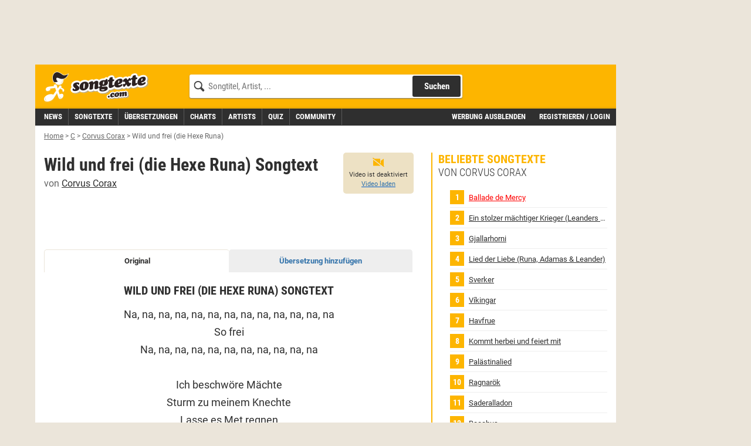

--- FILE ---
content_type: text/html;charset=utf-8
request_url: https://www.songtexte.com/songtext/corvus-corax/wild-und-frei-die-hexe-runa-g63fbae57.html
body_size: 13691
content:
<!DOCTYPE html>
<html lang="de" xmlns="http://www.w3.org/1999/xhtml">
<head>
<meta http-equiv="Content-Type" content="text/html; charset=utf-8" />
<meta name="language" content="de"/>
<meta name="keywords" content="Corvus Corax,Wild und frei (die Hexe Runa),songtexte,lyrics,liedtexte,kostenlos,songtext,übersetzung,deutsch"/>
<meta name="description" content="Wild und frei (die Hexe Runa) Songtext von Corvus Corax mit Lyrics, deutscher Übersetzung, Musik-Videos und Liedtexten kostenlos auf Songtexte.com"/>
<link rel="apple-touch-icon" sizes="180x180" href="/icons/apple-touch-icon.png"/>
<link rel="icon" type="image/png" sizes="32x32" href="/icons/favicon-32x32.png"/>
<link rel="icon" type="image/png" sizes="16x16" href="/icons/favicon-16x16.png"/>
<link rel="manifest" href="/manifest.json" crossorigin="use-credentials"/>
<link rel="mask-icon" href="/icons/safari-pinned-tab.svg" color="#5bbad5"/>
<meta name="msapplication-TileColor" content="#fdb500"/>
<meta name="theme-color" content="#ffffff"/>
<link rel="search" type="application/opensearchdescription+xml" title="Songtexte.com" href="/html/STCSearch.xml" />
<link rel="canonical" href="https://www.songtexte.com/songtext/corvus-corax/wild-und-frei-die-hexe-runa-g63fbae57.html"/>
<title>Songtext von Corvus Corax - Wild und frei (die Hexe Runa) Lyrics</title>
<meta name="viewport" content="width=device-width, initial-scale=1" />

<script type="text/javascript">
<!--/*--><![CDATA[/*><!--*/
window.cmp_pur_enable=true;
window.cmp_pur_mode=0;
window.cmp_pur_loggedin=false;
window.cmp_noscreen = false;window.cmp_custom_login_url='../../anmelden?redirecturl=/songtext/corvus-corax/wild-und-frei-die-hexe-runa-g63fbae57.html';
window.cmp_custom_subscribe_url='../../subscribe?redirecturl=/songtext/corvus-corax/wild-und-frei-die-hexe-runa-g63fbae57.html';
/*-->]]>*/
</script>
<script type="text/javascript">
<!--/*--><![CDATA[/*><!--*/
if(!("gdprAppliesGlobally" in window)){window.gdprAppliesGlobally=true}if(!("cmp_id" in window)||window.cmp_id<1){window.cmp_id=0}if(!("cmp_cdid" in window)){window.cmp_cdid="f8234636b844"}if(!("cmp_params" in window)){window.cmp_params=""}if(!("cmp_host" in window)){window.cmp_host="d.delivery.consentmanager.net"}if(!("cmp_cdn" in window)){window.cmp_cdn="cdn.consentmanager.net"}if(!("cmp_proto" in window)){window.cmp_proto="https:"}if(!("cmp_codesrc" in window)){window.cmp_codesrc="1"}window.cmp_getsupportedLangs=function(){var b=["DE","EN","FR","IT","NO","DA","FI","ES","PT","RO","BG","ET","EL","GA","HR","LV","LT","MT","NL","PL","SV","SK","SL","CS","HU","RU","SR","ZH","TR","UK","AR","BS"];if("cmp_customlanguages" in window){for(var a=0;a<window.cmp_customlanguages.length;a++){b.push(window.cmp_customlanguages[a].l.toUpperCase())}}return b};window.cmp_getRTLLangs=function(){var a=["AR"];if("cmp_customlanguages" in window){for(var b=0;b<window.cmp_customlanguages.length;b++){if("r" in window.cmp_customlanguages[b]&&window.cmp_customlanguages[b].r){a.push(window.cmp_customlanguages[b].l)}}}return a};window.cmp_getlang=function(j){if(typeof(j)!="boolean"){j=true}if(j&&typeof(cmp_getlang.usedlang)=="string"&&cmp_getlang.usedlang!==""){return cmp_getlang.usedlang}var g=window.cmp_getsupportedLangs();var c=[];var f=location.hash;var e=location.search;var a="languages" in navigator?navigator.languages:[];if(f.indexOf("cmplang=")!=-1){c.push(f.substr(f.indexOf("cmplang=")+8,2).toUpperCase())}else{if(e.indexOf("cmplang=")!=-1){c.push(e.substr(e.indexOf("cmplang=")+8,2).toUpperCase())}else{if("cmp_setlang" in window&&window.cmp_setlang!=""){c.push(window.cmp_setlang.toUpperCase())}else{if(a.length>0){for(var d=0;d<a.length;d++){c.push(a[d])}}}}}if("language" in navigator){c.push(navigator.language)}if("userLanguage" in navigator){c.push(navigator.userLanguage)}var h="";for(var d=0;d<c.length;d++){var b=c[d].toUpperCase();if(g.indexOf(b)!=-1){h=b;break}if(b.indexOf("-")!=-1){b=b.substr(0,2)}if(g.indexOf(b)!=-1){h=b;break}}if(h==""&&typeof(cmp_getlang.defaultlang)=="string"&&cmp_getlang.defaultlang!==""){return cmp_getlang.defaultlang}else{if(h==""){h="EN"}}h=h.toUpperCase();return h};(function(){var y=document;var z=y.getElementsByTagName;var j=window;var r="";var b="_en";if("cmp_getlang" in j){r=j.cmp_getlang().toLowerCase();if("cmp_customlanguages" in j){var g=j.cmp_customlanguages;for(var u=0;u<g.length;u++){if(g[u].l.toLowerCase()==r){r="en";break}}}b="_"+r}function A(e,D){e+="=";var d="";var m=e.length;var i=location;var E=i.hash;var w=i.search;var s=E.indexOf(e);var C=w.indexOf(e);if(s!=-1){d=E.substring(s+m,9999)}else{if(C!=-1){d=w.substring(C+m,9999)}else{return D}}var B=d.indexOf("&");if(B!=-1){d=d.substring(0,B)}return d}var n=("cmp_proto" in j)?j.cmp_proto:"https:";if(n!="http:"&&n!="https:"){n="https:"}var h=("cmp_ref" in j)?j.cmp_ref:location.href;if(h.length>300){h=h.substring(0,300)}var k=y.createElement("script");k.setAttribute("data-cmp-ab","1");var c=A("cmpdesign","cmp_design" in j?j.cmp_design:"");var f=A("cmpregulationkey","cmp_regulationkey" in j?j.cmp_regulationkey:"");var v=A("cmpgppkey","cmp_gppkey" in j?j.cmp_gppkey:"");var p=A("cmpatt","cmp_att" in j?j.cmp_att:"");k.src=n+"//"+j.cmp_host+"/delivery/cmp.php?"+("cmp_id" in j&&j.cmp_id>0?"id="+j.cmp_id:"")+("cmp_cdid" in j?"&cdid="+j.cmp_cdid:"")+"&h="+encodeURIComponent(h)+(c!=""?"&cmpdesign="+encodeURIComponent(c):"")+(f!=""?"&cmpregulationkey="+encodeURIComponent(f):"")+(v!=""?"&cmpgppkey="+encodeURIComponent(v):"")+(p!=""?"&cmpatt="+encodeURIComponent(p):"")+("cmp_params" in j?"&"+j.cmp_params:"")+(y.cookie.length>0?"&__cmpfcc=1":"")+"&l="+r.toLowerCase()+"&o="+(new Date()).getTime();k.type="text/javascript";k.async=true;if(y.currentScript&&y.currentScript.parentElement){y.currentScript.parentElement.appendChild(k)}else{if(y.body){y.body.appendChild(k)}else{var q=["body","div","span","script","head"];for(var u=0;u<q.length;u++){var x=z(q[u]);if(x.length>0){x[0].appendChild(k);break}}}}var o="js";var t=A("cmpdebugunminimized","cmpdebugunminimized" in j?j.cmpdebugunminimized:0)>0?"":".min";var a=A("cmpdebugcoverage","cmp_debugcoverage" in j?j.cmp_debugcoverage:"");if(a=="1"){o="instrumented";t=""}var k=y.createElement("script");k.src=n+"//"+j.cmp_cdn+"/delivery/"+o+"/cmp"+b+t+".js";k.type="text/javascript";k.setAttribute("data-cmp-ab","1");k.async=true;if(y.currentScript&&y.currentScript.parentElement){y.currentScript.parentElement.appendChild(k)}else{if(y.body){y.body.appendChild(k)}else{var x=z("body");if(x.length==0){x=z("div")}if(x.length==0){x=z("span")}if(x.length==0){x=z("ins")}if(x.length==0){x=z("script")}if(x.length==0){x=z("head")}if(x.length>0){x[0].appendChild(k)}}}})();window.cmp_addFrame=function(b){if(!window.frames[b]){if(document.body){var a=document.createElement("iframe");a.style.cssText="display:none";if("cmp_cdn" in window&&"cmp_ultrablocking" in window&&window.cmp_ultrablocking>0){a.src="//"+window.cmp_cdn+"/delivery/empty.html"}a.name=b;a.setAttribute("title","Intentionally hidden, please ignore");a.setAttribute("role","none");a.setAttribute("tabindex","-1");document.body.appendChild(a)}else{window.setTimeout(window.cmp_addFrame,10,b)}}};window.cmp_rc=function(c,b){var j=document.cookie;var g="";var e=0;var f=false;while(j!=""&&e<100){e++;while(j.substr(0,1)==" "){j=j.substr(1,j.length)}var h=j.substring(0,j.indexOf("="));if(j.indexOf(";")!=-1){var k=j.substring(j.indexOf("=")+1,j.indexOf(";"))}else{var k=j.substr(j.indexOf("=")+1,j.length)}if(c==h){g=k;f=true}var d=j.indexOf(";")+1;if(d==0){d=j.length}j=j.substring(d,j.length)}if(!f&&typeof(b)=="string"){g=b}return(g)};window.cmp_stub=function(){var a=arguments;__cmp.a=__cmp.a||[];if(!a.length){return __cmp.a}else{if(a[0]==="ping"){if(a[1]===2){a[2]({gdprApplies:gdprAppliesGlobally,cmpLoaded:false,cmpStatus:"stub",displayStatus:"hidden",apiVersion:"2.2",cmpId:31},true)}else{a[2](false,true)}}else{if(a[0]==="getUSPData"){a[2]({version:1,uspString:window.cmp_rc("__cmpccpausps","1---")},true)}else{if(a[0]==="getTCData"){__cmp.a.push([].slice.apply(a))}else{if(a[0]==="addEventListener"||a[0]==="removeEventListener"){__cmp.a.push([].slice.apply(a))}else{if(a.length==4&&a[3]===false){a[2]({},false)}else{__cmp.a.push([].slice.apply(a))}}}}}}};window.cmp_gpp_ping=function(){return{gppVersion:"1.1",cmpStatus:"stub",cmpDisplayStatus:"hidden",signalStatus:"no ready",supportedAPIs:["5:tcfcav1","7:usnat","8:usca","9:usva","10:usco","11:usut","12:usct"],cmpId:31,sectionList:[],applicableSections:[0],gppString:"",parsedSections:{}}};window.cmp_gppstub=function(){var c=arguments;__gpp.q=__gpp.q||[];if(!c.length){return __gpp.q}var h=c[0];var g=c.length>1?c[1]:null;var f=c.length>2?c[2]:null;var a=null;var j=false;if(h==="ping"){a=window.cmp_gpp_ping();j=true}else{if(h==="addEventListener"){__gpp.e=__gpp.e||[];if(!("lastId" in __gpp)){__gpp.lastId=0}__gpp.lastId++;var d=__gpp.lastId;__gpp.e.push({id:d,callback:g});a={eventName:"listenerRegistered",listenerId:d,data:true,pingData:window.cmp_gpp_ping()};j=true}else{if(h==="removeEventListener"){__gpp.e=__gpp.e||[];a=false;for(var e=0;e<__gpp.e.length;e++){if(__gpp.e[e].id==f){__gpp.e[e].splice(e,1);a=true;break}}j=true}else{__gpp.q.push([].slice.apply(c))}}}if(a!==null&&typeof(g)==="function"){g(a,j)}};window.cmp_msghandler=function(d){var a=typeof d.data==="string";try{var c=a?JSON.parse(d.data):d.data}catch(f){var c=null}if(typeof(c)==="object"&&c!==null&&"__cmpCall" in c){var b=c.__cmpCall;window.__cmp(b.command,b.parameter,function(h,g){var e={__cmpReturn:{returnValue:h,success:g,callId:b.callId}};d.source.postMessage(a?JSON.stringify(e):e,"*")})}if(typeof(c)==="object"&&c!==null&&"__uspapiCall" in c){var b=c.__uspapiCall;window.__uspapi(b.command,b.version,function(h,g){var e={__uspapiReturn:{returnValue:h,success:g,callId:b.callId}};d.source.postMessage(a?JSON.stringify(e):e,"*")})}if(typeof(c)==="object"&&c!==null&&"__tcfapiCall" in c){var b=c.__tcfapiCall;window.__tcfapi(b.command,b.version,function(h,g){var e={__tcfapiReturn:{returnValue:h,success:g,callId:b.callId}};d.source.postMessage(a?JSON.stringify(e):e,"*")},b.parameter)}if(typeof(c)==="object"&&c!==null&&"__gppCall" in c){var b=c.__gppCall;window.__gpp(b.command,function(h,g){var e={__gppReturn:{returnValue:h,success:g,callId:b.callId}};d.source.postMessage(a?JSON.stringify(e):e,"*")},"parameter" in b?b.parameter:null,"version" in b?b.version:1)}};window.cmp_setStub=function(a){if(!(a in window)||(typeof(window[a])!=="function"&&typeof(window[a])!=="object"&&(typeof(window[a])==="undefined"||window[a]!==null))){window[a]=window.cmp_stub;window[a].msgHandler=window.cmp_msghandler;window.addEventListener("message",window.cmp_msghandler,false)}};window.cmp_setGppStub=function(a){if(!(a in window)||(typeof(window[a])!=="function"&&typeof(window[a])!=="object"&&(typeof(window[a])==="undefined"||window[a]!==null))){window[a]=window.cmp_gppstub;window[a].msgHandler=window.cmp_msghandler;window.addEventListener("message",window.cmp_msghandler,false)}};window.cmp_addFrame("__cmpLocator");if(!("cmp_disableusp" in window)||!window.cmp_disableusp){window.cmp_addFrame("__uspapiLocator")}if(!("cmp_disabletcf" in window)||!window.cmp_disabletcf){window.cmp_addFrame("__tcfapiLocator")}if(!("cmp_disablegpp" in window)||!window.cmp_disablegpp){window.cmp_addFrame("__gppLocator")}window.cmp_setStub("__cmp");if(!("cmp_disabletcf" in window)||!window.cmp_disabletcf){window.cmp_setStub("__tcfapi")}if(!("cmp_disableusp" in window)||!window.cmp_disableusp){window.cmp_setStub("__uspapi")}if(!("cmp_disablegpp" in window)||!window.cmp_disablegpp){window.cmp_setGppStub("__gpp")};
/*-->]]>*/
</script>

<link rel="preload" href="https://v3.cdn.songtexte.com/fonts/Roboto-Light.ttf" as="font" crossorigin="anonymous" />
<link rel="preload" href="https://v3.cdn.songtexte.com/fonts/Roboto-Regular.ttf" as="font" crossorigin="anonymous" />
<link rel="preload" href="https://v3.cdn.songtexte.com/fonts/Roboto-Bold.ttf" as="font" crossorigin="anonymous" />
<link rel="preload" href="https://v3.cdn.songtexte.com/fonts/RobotoCondensed-Light.ttf" as="font" crossorigin="anonymous" />
<link rel="preload" href="https://v3.cdn.songtexte.com/fonts/RobotoCondensed-Regular.ttf" as="font" crossorigin="anonymous" />
<link rel="preload" href="https://v3.cdn.songtexte.com/fonts/RobotoCondensed-Bold.ttf" as="font" crossorigin="anonymous" />
<meta property="og:title" content="Corvus Corax - Wild und frei (die Hexe Runa) Songtext" />
<meta property="og:site_name" content="Songtexte.com" />
<meta property="og:image" content="https://v3.cdn.songtexte.com/img/artist-135x90.gif" />
<meta property="og:type" content="song" />
<meta property="og:url" content="https://www.songtexte.com/songtext/corvus-corax/wild-und-frei-die-hexe-runa-g63fbae57.html" />
<meta property="fb:app_id" content="109561382418857" />
<meta name="robots" content="INDEX,FOLLOW" />
<script type="text/javascript" src="https://v3.cdn.songtexte.com/scripts/songtexte-lib-songtexte-web-5.3.34-5-g7aded35-dirty.js"></script>
<script type="text/javascript" id="npadinit"><!--/*--><![CDATA[/*><!--*/
window.ADNPM = window.ADNPM || {};
ADNPM.cmd = ADNPM.cmd || [];
ADNPM.pubAdUnits = [6670665];
if (!responsive.lg.matches) ADNPM.pubAdUnits.push(6694414,6670672,6703523);
if (responsive.sky.matches) ADNPM.pubAdUnits.push(6670668);
if (responsive.lg.matches) ADNPM.pubAdUnits.push(6670669,6694178,6670667);

/*-->]]>*/</script>

<script type="text/javascript" async="true" src="https://cdn.netpoint-media.de/1257944.js"></script>
<script type="text/javascript" src="https://v3.cdn.songtexte.com/scripts/wicket-1.4.23-molindo1.js"></script>
<script type="text/javascript" ><!--/*--><![CDATA[/*><!--*/
Wicket.Event.add(window, "DOMContentLoaded", function(event) { keepElementHeight('.prmtnKeepHeight');});
/*-->]]>*/</script>

<script type="text/javascript" id="clearServiceWorkers"><!--/*--><![CDATA[/*><!--*/
if ('serviceWorker' in navigator) {
	navigator.serviceWorker.getRegistrations().then(function(registrations) {
		registrations.forEach(function(r) { r.unregister() });
	});
}
/*-->]]>*/</script>

<link rel="stylesheet" type="text/css" href="https://v3.cdn.songtexte.com/css/songtexte-print-songtexte-web-5.3.34-5-g7aded35-dirty.css" media="print" />
<script type="text/javascript" src="https://v3.cdn.songtexte.com/jquery/js/jquery.min-1.11.3.js"></script>
<link rel="stylesheet" type="text/css" href="https://v3.cdn.songtexte.com/css/all-songtexte-web-5.3.34-5-g7aded35-dirty.css" />
<script type="text/javascript" src="https://v3.cdn.songtexte.com/scripts/songtexte-jquery-songtexte-web-5.3.34-5-g7aded35-dirty.js"></script>
<script type="text/javascript" id="ConsentModal.prompt"><!--/*--><![CDATA[/*><!--*/
function promptVendorConsent(vendor) {
if (getVendorConsent(vendor)) {
return false;
}
var info = getVendorInfo(vendor);
if (!info) {
return false;
}
var modal = $('#id1');
modal.find('strong.vendor').text(info.name);
modal.data('vendor', vendor).modal('toggle');
return true;
}

/*-->]]>*/</script>

<script type="text/javascript" id="PlayerWidgetPanel"><!--/*--><![CDATA[/*><!--*/
window.SongtexteWidgetPlayerConfig = { song: { publicId: 'g63fbae57' }}

/*-->]]>*/</script>

<link rel="stylesheet" href="/widget-player/static/dist/VideoWidget-bundle-83a7205a44c76a2ff408.css"/><script type="text/javascript" ><!--/*--><![CDATA[/*><!--*/
$(window).load(function(){$('#id2').click(function(event){if (typeof gtag === 'function') {
gtag('event', 'social_click', {
'page_type':'facebookShare'
});
}
});});
/*-->]]>*/</script>

<script type="text/javascript" ><!--/*--><![CDATA[/*><!--*/
$(window).load(function(){$('#id3').click(function(event){if (typeof gtag === 'function') {
gtag('event', 'social_click', {
'page_type':'whatsappWebShare'
});
}
});});
/*-->]]>*/</script>

<script type="text/javascript" ><!--/*--><![CDATA[/*><!--*/
$(window).load(function(){$('#id4').click(function(event){if (typeof gtag === 'function') {
gtag('event', 'social_click', {
'page_type':'whatsappShare'
});
}
});});
/*-->]]>*/</script>

<script type="text/javascript" src="https://www.songtexte.com/tracking.js?mxmid=gb987542&url=https://tracking.musixmatch.com/t1.0/m_js/e_0/sn_0/l_26597348/su_0/rs_0/[base64]/"></script>
<script type="text/javascript" src="https://tracking.musixmatch.com/t1.0/m_js/e_0/sn_0/l_26597348/su_0/rs_0/[base64]/"></script>
<script type="text/javascript" ><!--/*--><![CDATA[/*><!--*/
Wicket.Event.add(window, "domready", function(event) { if (typeof gtag === 'function') {
gtag('event', 'mxm_track_view', {
'artist_name':'Corvus Corax','song_name':'Wild und frei (die Hexe Runa)'
});
}
;});
/*-->]]>*/</script>

<script type="text/javascript" id="SongVoteWidgetPanel"><!--/*--><![CDATA[/*><!--*/
window.SongtexteWidgetVoteConfig = { song: { publicId: 'g63fbae57' }}

/*-->]]>*/</script>

<script type="text/javascript" ><!--/*--><![CDATA[/*><!--*/
$(document).ready(function(){loadInViewport(function() { loadReactComponent($('#id5'), $('#id6'), '/api/react-widgets/song-vote', $('#id5--ajax-indicator'), true, null); }, 'id5');});
/*-->]]>*/</script>

<link rel="prefetch" href="https://v3.cdn.songtexte.com/react/js/react.production.min-18.2.0.js" /><link rel="prefetch" href="https://v3.cdn.songtexte.com/react/js/react-dom.production.min-18.2.0.js" /><link rel="prefetch" href="/api/react-widgets/song-vote" /><script type="text/javascript" ><!--/*--><![CDATA[/*><!--*/
$(window).load(function(){$('#id7').click(function(event){if (typeof gtag === 'function') {
gtag('event', 'news_featured_click', {
'slot':'below-content1'
});
}
});});
/*-->]]>*/</script>

<script type="text/javascript" ><!--/*--><![CDATA[/*><!--*/
$(window).load(function(){$('#id8').click(function(event){if (typeof gtag === 'function') {
gtag('event', 'news_featured_click', {
'slot':'below-content1'
});
}
});});
/*-->]]>*/</script>

<script type="text/javascript" ><!--/*--><![CDATA[/*><!--*/
Wicket.Event.add(window, "domready", function(event) { applyClientDate('id9', new Date(1639047300000), 'de');;});
/*-->]]>*/</script>

<script type="text/javascript" ><!--/*--><![CDATA[/*><!--*/
$(window).load(function(){$('#ida').click(function(event){if (typeof gtag === 'function') {
gtag('event', 'news_featured_click', {
'slot':'below-content2'
});
}
});});
/*-->]]>*/</script>

<script type="text/javascript" ><!--/*--><![CDATA[/*><!--*/
$(window).load(function(){$('#idb').click(function(event){if (typeof gtag === 'function') {
gtag('event', 'news_featured_click', {
'slot':'below-content2'
});
}
});});
/*-->]]>*/</script>

<script type="text/javascript" ><!--/*--><![CDATA[/*><!--*/
Wicket.Event.add(window, "domready", function(event) { applyClientDate('idc', new Date(1751448435966), 'de');;});
/*-->]]>*/</script>

<script type="text/javascript" ><!--/*--><![CDATA[/*><!--*/
$(window).load(function(){$('#idd').click(function(event){if (typeof gtag === 'function') {
gtag('event', 'news_featured_click', {
'slot':'below-content3'
});
}
});});
/*-->]]>*/</script>

<script type="text/javascript" ><!--/*--><![CDATA[/*><!--*/
$(window).load(function(){$('#ide').click(function(event){if (typeof gtag === 'function') {
gtag('event', 'news_featured_click', {
'slot':'below-content3'
});
}
});});
/*-->]]>*/</script>

<script type="text/javascript" ><!--/*--><![CDATA[/*><!--*/
Wicket.Event.add(window, "domready", function(event) { applyClientDate('idf', new Date(1729506451568), 'de');;});
/*-->]]>*/</script>

<script type="text/javascript" ><!--/*--><![CDATA[/*><!--*/
$(window).load(function(){$('#id10').click(function(event){if (typeof gtag === 'function') {
gtag('event', 'news_featured_click', {
'slot':'below-content4'
});
}
});});
/*-->]]>*/</script>

<script type="text/javascript" ><!--/*--><![CDATA[/*><!--*/
$(window).load(function(){$('#id11').click(function(event){if (typeof gtag === 'function') {
gtag('event', 'news_featured_click', {
'slot':'below-content4'
});
}
});});
/*-->]]>*/</script>

<script type="text/javascript" ><!--/*--><![CDATA[/*><!--*/
Wicket.Event.add(window, "domready", function(event) { applyClientDate('id12', new Date(1752667930539), 'de');;});
/*-->]]>*/</script>

</head>
<body>

<script type="text/javascript" async="true" src="https://www.googletagmanager.com/gtag/js?id=G-G7DKJ5T1SW"></script>
<script type="text/javascript">
<!--/*--><![CDATA[/*><!--*/
window.dataLayer = window.dataLayer || [];
function gtag(){dataLayer.push(arguments);}
gtag('js', new Date());
gtag('set', 'user_properties', {
  'loggedin': 'false'
});
gtag('config', 'G-G7DKJ5T1SW');
/*-->]]>*/
</script>




<div id="body" class="container">
<div class="col-xs-12 col-lg-10">
<div class="row">
<div class="visible-md visible-lg hidden-print prmtnKeepHeight prmtnTop" id="npc_6670667">
<div id="npm_6670667" class="hidden-print npadContainer"></div>
<script type="text/javascript">
<!--/*--><![CDATA[/*><!--*/
if (responsive.lg.matches) ADNPM.cmd.push(function(){ADNPM.loadAd(6670667)});/*-->]]>*/
</script>
</div>
<div class="col-xs-12 hidden-print">


<div class="header row">
<div class="visible-xs col-xs-3">
<button class="mobileNavButton toggleMenu" title="Menü anzeigen">
<span>Menü</span>
</button>
</div>
<div class="col-xs-6 col-sm-5 col-md-4 col-lg-3">
<div class="logo">
<a aria-label="Songtexte.com Startseite" href="../../"><strong>Songtexte</strong></a>
</div>
</div>
<div class="col-xs-3 col-sm-7 col-md-8 col-lg-6">
<form action="/search" method="get" class="search hidden-xs">
<div>
<input name="q" value="" type="search" placeholder="Songtitel, Artist, ..."/>
<button aria-label="Songtext suchen" type="submit" value="Suche">Suchen</button>
<input type="hidden" name="c" value="all" />
<span class="hideSearch visible-xs"><span class="close">&times;</span></span>
</div>
</form>
<a class="visible-xs mobileNavButton showSearch" href="../../suche" title="Songtext Suche anzeigen" aria-label="Songtext Suche anzeigen">
<span>Suche</span>
</a>
</div>
</div>
<div class="subheader row">
<div class="col-xs-12 col-lg-7 nav">
<div class="navHeader visible-xs">
<strong>Menü</strong>
<span class="hideMenu"><span class="close">&times;</span></span>
</div>
<ul class="clearfix">
<li><a title="Musik News" href="../../news"><strong>News</strong></a></li>
<li><a title="Songtexte suchen" href="../../suche/songs"><strong>Songtexte</strong></a></li>
<li><a href="../../uebersetzungen" title="&Uuml;bersetzungen"><strong>&Uuml;bersetzungen</strong></a></li>
<li><a href="../../charts" title="Aktuelle Charts mit Songtexten"><strong>Charts</strong></a></li>
<li><a title="Artists suchen" href="../../suche/artists"><strong>Artists</strong></a></li>
<li><a href="../../quiz" title="Musik-Quiz spielen"><strong>Quiz</strong></a></li>
<li><a title="Freunde und Gruppen suchen" href="../../suche/user"><strong>Community</strong></a></li>
</ul>
</div>
<div class="col-xs-12 col-lg-5 subheaderRight" id="id13">
<a href="javascript:clearConsent();hideMobileNavigation();">Werbung ausblenden</a>
<a class="login" href="../../anmelden?redirecturl=/songtext/corvus-corax/wild-und-frei-die-hexe-runa-g63fbae57.html" title="" rel="nofollow">Registrieren / Login</a>
</div>
</div>





</div>
<div class="printHeader visible-print col-xs-12">
<img src="https://v3.cdn.songtexte.com/img/header-print.png" width="280" height="96" alt="Songtexte.com Drucklogo"/>
</div>
</div>
</div>
<div id="main" class="col-xs-12 col-lg-10 content">
<div class="row">




<ol class="breadCrumbBar hidden-print col-xs-12" vocab="http://schema.org/" typeof="BreadcrumbList">
<li property="itemListElement" typeof="ListItem">
<a href="../../" title="Home" property="item" typeof="WebPage"><span property="name">Home</span></a><meta property="position" content="0"></meta>
</li><li class="breadCrumbDelimiter">&gt;</li><li property="itemListElement" typeof="ListItem">
<a href="../../artist/browse/c/1.html" title="C" property="item" typeof="WebPage"><span property="name">C</span></a><meta property="position" content="1"></meta>
</li><li class="breadCrumbDelimiter">&gt;</li><li property="itemListElement" typeof="ListItem">
<a href="../../artist/corvus-corax-2bd6f8fe.html" title="Corvus Corax" property="item" typeof="WebPage"><span property="name">Corvus Corax</span></a><meta property="position" content="2"></meta>
</li><li class="breadCrumbDelimiter">&gt;</li><li property="itemListElement" typeof="ListItem">
<span title="Wild und frei (die Hexe Runa)"><em><span property="name">Wild und frei (die Hexe Runa)</span></em></span><meta property="position" content="3"></meta>
</li>
</ol>




<div class="col-xs-12">
<div class="row">
<div class="center-col col-xs-12  col-lg-8">
<div class="row">
<div class="col-xs-12 box headerless">
<div>
<div class="bodyBox">
<div>
<div class="headlineAndVideoPlayer clearfix">
<div class="headline">
<h1>
<span>Wild und frei (die Hexe Runa) Songtext</span><br />
<span class="sub">
von <a href="../../artist/corvus-corax-2bd6f8fe.html" title="Corvus Corax Songtexte, Übersetzungen, Lyrics">Corvus Corax</a>
</span>
</h1>
</div>
<div class="videoPlayer playerWidget hidden-print">
<div id="songtexte-widget-player-VideoWidget" style="height: 100%"><div class="PlayVideoButtonSkeleton-module-root" data-testid="PlayVideoButtonSkeleton"></div></div>
</div>
</div>
</div><div class="lyricsContainer">

<div class="hidden-print toneFusePanel">
<script type="text/javascript">
<!--/*--><![CDATA[/*><!--*/
(function() {
var opts = {
  "song": "Wild und frei (die Hexe Runa)",
  "artist": "Corvus Corax",
  "div_id": "cf_async_" + Math.floor(Math.random() * 999999999),
  "adunit_id": 100000373
};
document.write('<div id="'+opts.div_id+'"></div>');var c=function(){cf.showAsyncAd(opts)};if(typeof window.cf !== 'undefined')c();else{cf_async=!0;var r=document.createElement("script"),s=document.getElementsByTagName("script")[0];r.async=!0;r.src="//srv.tunefindforfans.com/fruits/apricots.js";r.readyState?r.onreadystatechange=function(){if("loaded"==r.readyState||"complete"==r.readyState)r.onreadystatechange=null,c()}:r.onload=c;s.parentNode.insertBefore(r,s)};
})();
/*-->]]>*/
</script>
</div>


<ul class="lyricTabs hidden-print">
<li>
<span class="active"><em>Original</em></span>
</li>
<li>

<a class="translation" href="../../uebersetzung/erstellen/corvus-corax/wild-und-frei-die-hexe-runa-g63fbae57.html" data-toggle="modal" data-target="#id14" data-remote="false" rel="nofollow">Übersetzung hinzufügen</a>
</li>
</ul>

<h2 class="hidden-print sr-only-xs">Wild und frei (die Hexe Runa) Songtext</h2>





<div id="lyrics">Na, na, na, na, na, na, na, na, na, na, na, na, na<br />
So frei<br />
Na, na, na, na, na, na, na, na, na, na, na<br />
<br />
Ich beschwöre Mächte<br />
Sturm zu meinem Knechte<br />
Lasse es Met regnen<br />
Ja, so soll es sein<br />
<br />
Ich komme aus dem Norden<br />
Von den wilden Horden<br />
Lasse mich nicht binden<br />
Ja, so soll es sein<br />
<br />
Ich gehorche keinem<br />
Fand jedoch den einen<br />
Der mir wird gehören<br />
Ja, so soll es sein<br />
<br />
Kann ihn nicht vergessen<br />
Nicht schlafen und nicht essen<br />
Will ihn wieder treffen<br />
Ja, so soll es sein<br />
<br />
<div id="npm_6670665" class="hidden-print prmtnKeepHeight"></div>
<script type="text/javascript">
<!--/*--><![CDATA[/*><!--*/
ADNPM.cmd.push(function(){ADNPM.loadAd(6670665)});
/*-->]]>*/
</script>
<br />
Ich bin wild und frei<br />
Was ist schon dabei?<br />
Leb ein Hexenleben<br />
Das ist mein ganzes Streben<br />
<br />
Ich bin wild und frei<br />
Es ist mir einerlei<br />
Was würden andre geben<br />
Hätten sie mein Leben<br />
<br />
So frei<br />
Na, na, na, na, na, na, na, na, na, na, na, na<br />
So frei<br />
Na, na, na, na, na, na, na, na, na, na, na<br />
<br />
Ein Moment der Schwäche<br />
Der sich sogleich rächte<br />
Festgesetzt, gefangen<br />
So soll es nicht sein<br />
<br />
Das Dorf wird es noch büßen<br />
Blitz und Donner grüßen<br />
Bringen die Vergeltung<br />
Ja, so soll es sein<br />
<br />
<div id="npm_6694414" class="hidden-print prmtnKeepHeight"></div>
<script type="text/javascript">
<!--/*--><![CDATA[/*><!--*/
ADNPM.cmd.push(function(){ADNPM.loadAd(6670665)});
/*-->]]>*/
</script>
<br />
Und ich reise weiter<br />
Wie ein wilder Reiter<br />
Ziehe mit den Winden<br />
Ja, so soll es sein<br />
<br />
Lebe für den Morgen<br />
Halte nichts von Sorgen<br />
Schaue nach dem Schmied und<br />
Ja, so soll es sein<br />
<br />
Ich bin wild und frei<br />
Was ist schon dabei?<br />
Leb ein Hexenleben<br />
Das ist mein ganzes Streben<br />
<br />
Ich bin wild und frei<br />
Es ist mir einerlei<br />
Was würden andre geben<br />
Hätten sie mein Leben<br />
<br />
So frei<br />
Na, na, na, na, na, na, na, na, na, na, na, na<br />
So frei<br />
Na, na, na, na, na, na, na, na, na, na, na<br />
<br />
Ich bin wild und frei<br />
Was ist schon dabei?<br />
Leb ein Hexenleben<br />
Das ist mein ganzes Streben<br />
<br />
Ich bin wild und frei<br />
Es ist mir einerlei<br />
Was würden andre geben<br />
Hätten sie mein Leben<br />
<br />
(So frei)<br />
Na, na, na, na, na, na, na, na, na, na, na, na<br />
So frei<br />
Na, na, na, na, na, na, na, na, na, na, na</div>




<p id="artistCopyright" style="display:none"></p>
<p id="copyright">Writer(s): Marcus Gorstein, Markus Heitz, Norbert Drescher, Karsten Liehm
Lyrics powered by www.musixmatch.com</p>


<div class="brightLink translation hidden-print">


Noch keine Übersetzung vorhanden.
<br />
<a href="../../uebersetzung/erstellen/corvus-corax/wild-und-frei-die-hexe-runa-g63fbae57.html" data-toggle="modal" data-target="#id14" data-remote="false" rel="nofollow" class="enFlag">Jetzt Übersetzung hinzufügen</a>

</div>


<div class="hidden-print toneFusePanel">
<script type="text/javascript">
<!--/*--><![CDATA[/*><!--*/
(function() {
var opts = {
  "song": "Wild und frei (die Hexe Runa)",
  "artist": "Corvus Corax",
  "div_id": "cf_async_" + Math.floor(Math.random() * 999999999),
  "adunit_id": 100000374
};
document.write('<div id="'+opts.div_id+'"></div>');var c=function(){cf.showAsyncAd(opts)};if(typeof window.cf !== 'undefined')c();else{cf_async=!0;var r=document.createElement("script"),s=document.getElementsByTagName("script")[0];r.async=!0;r.src="//srv.tunefindforfans.com/fruits/apricots.js";r.readyState?r.onreadystatechange=function(){if("loaded"==r.readyState||"complete"==r.readyState)r.onreadystatechange=null,c()}:r.onload=c;s.parentNode.insertBefore(r,s)};
})();
/*-->]]>*/
</script>
</div>

<div id="id5" class="songVoteWidget hidden-print">
<div id="id6"></div>
</div><span style="display:none;" class="wicket-ajax-indicator" id="id5--ajax-indicator"><img src="../../resources/org.apache.wicket.ajax.AbstractDefaultAjaxBehavior/indicator.gif" alt=""/></span>

<div class="mobileShare hidden-print">
<a class="facebook shareLink" id="id2" href="../../teilen?url=https://www.songtexte.com/songtext/corvus-corax/wild-und-frei-die-hexe-runa-g63fbae57.html&amp;w=facebook" rel="nofollow noopener" target="_blank" data-track-event="facebookShare" data-track-url="https://www.songtexte.com/songtext/corvus-corax/wild-und-frei-die-hexe-runa-g63fbae57.html" title="Auf Facebook teilen"><span class="hidden-xs hidden-sm">Auf Facebook teilen</span
><span class="visible-sm-inline">Facebook</span
></a>
<a class="whatsapp visible-md-table-cell visible-lg-table-cell" id="id3" href="../../teilen?url=https://www.songtexte.com/songtext/corvus-corax/wild-und-frei-die-hexe-runa-g63fbae57.html&amp;w=whatsapp_web" rel="nofollow noopener" target="_blank" data-track-event="whatsappWebShare" data-track-url="https://www.songtexte.com/songtext/corvus-corax/wild-und-frei-die-hexe-runa-g63fbae57.html" title="An Freund senden"><span class="hidden-xs hidden-sm">An Freund senden</span
></a>
<a class="whatsapp visible-xs-table-cell visible-sm-table-cell" id="id4" href="whatsapp://send?text=https://www.songtexte.com/songtext/corvus-corax/wild-und-frei-die-hexe-runa-g63fbae57.html" rel="nofollow noopener" target="_blank" data-track-event="whatsappShare" data-track-url="https://www.songtexte.com/songtext/corvus-corax/wild-und-frei-die-hexe-runa-g63fbae57.html" title="An Freund senden"><span class="visible-sm-inline">Whatsapp</span
></a>
</div>


<div class="hidden-print">
<a href="../../songtext-melden?lyrics=gb987542" rel="nofollow">Fehlerhaften Songtext melden</a>
</div>

<div>
<a rel="nofollow noopener" href="http://www.musixmatch.com" title="Songtext lizenziert von musiXmatch" target="_blank">
<img class="mxm-attribution" alt="Songtext lizenziert von musiXmatch" src="https://v3.cdn.songtexte.com/img/poweredbymusixmatch.png"/>
</a>
</div>
</div>
</div>
</div>
</div><div class="col-xs-12 box darkBox hidden-print">
<div>
<h2>Ähnliche Songtexte</h2>
<div class="boxBody">
<div class="bigImages">
<ul class="clearfix songLinkList">
<li>
<span class="songLink">
<a class="mainLink" href="../../songtext/subway-to-sally/kleid-aus-rosen-2bdccc56.html" title="Subway to Sally - Kleid aus Rosen Songtext">

<span class="artistThumb">

<img src="https://v3.cdn.songtexte.com/img/artist-90x60.gif" width="90" height="60" alt="Subway to Sally"/>

<span class="videoAdLinkIcon" title="Dieser Artikel enthält ein Video."></span>

</span>

<span class="name">
<strong>Kleid aus Rosen</strong>
<small>von Subway to Sally</small>
</span>
</a>
<a class="songTransLink enFlag" href="../../uebersetzung/subway-to-sally/kleid-aus-rosen-englisch-3d7d963.html" title="zur englischen Übersetzung von Kleid aus Rosen" aria-label="zur englischen Übersetzung von Kleid aus Rosen">
<span>Subway to Sally - Kleid aus Rosen English translation</span>
</a>
</span>
</li><li>
<span class="songLink songLinkNoTrans">
<a class="mainLink" href="../../songtext/faun/federkleid-3b0b6874.html" title="Faun - Federkleid Songtext">

<span class="artistThumb">

<img src="https://v3.cdn.songtexte.com/img/artist-90x60.gif" width="90" height="60" alt="Faun"/>

<span class="videoAdLinkIcon" title="Dieser Artikel enthält ein Video."></span>

</span>

<span class="name">
<strong>Federkleid</strong>
<small>von Faun</small>
</span>
</a>

</span>
</li><li>
<span class="songLink songLinkNoTrans">
<a class="mainLink" href="../../songtext/cultus-ferox/wolfsballade-2bdb703e.html" title="Cultus Ferox - Wolfsballade Songtext">

<span class="artistThumb">

<img src="https://v3.cdn.songtexte.com/img/artist-90x60.gif" width="90" height="60" alt="Cultus Ferox"/>

<span class="videoAdLinkIcon" title="Dieser Artikel enthält ein Video."></span>

</span>

<span class="name">
<strong>Wolfsballade</strong>
<small>von Cultus Ferox</small>
</span>
</a>

</span>
</li><li>
<span class="songLink songLinkNoTrans">
<a class="mainLink" href="../../songtext/in-extremo/herr-winter-stammt-vom-kaukasus-g5b8b638c.html" title="In Extremo - Herr Winter stammt vom Kaukasus Songtext">

<span class="artistThumb">

<img src="https://v3.cdn.songtexte.com/img/artist-90x60.gif" width="90" height="60" alt="In Extremo"/>

<span class="videoAdLinkIcon" title="Dieser Artikel enthält ein Video."></span>

</span>

<span class="name">
<strong>Herr Winter stammt vom Kaukasus</strong>
<small>von In Extremo</small>
</span>
</a>

</span>
</li>
</ul>
</div>
</div>
</div>
</div><div class="col-xs-12 box hidden-print">
<div>
<h2>Alben</h2>
<div class="boxBody">
<div>
<ul class="clearfix songLinkList">
<li>
<span class="songLink songLinkNoTrans">
<a class="mainLink" href="../../artist/corvus-corax-2bd6f8fe.html?album=5bc31390" title="Album: Corvus Corax - Der Fluch des Drachen Songtexte">

<span class="image"><img src="https://v3.cdn.songtexte.com/img/platte-50.png" loading="lazy" width="50" height="50" alt="Der Fluch des Drachen von Corvus Corax"/></span>

<span class="name">
<strong>Der Fluch des Drachen</strong>
<small>von Corvus Corax</small>
</span>
</a>
</span>
</li>
</ul>
</div>
</div>
</div>
</div><div class="col-xs-12 box hidden-print">
<div>
<h2>
<a name="pinnwand"></a>
Songtext kommentieren
</h2>
<div class="boxBody">
<div>
<div class="shoutBox">

<div>
<div>
<a href="../../anmelden?redirecturl=/songtext/corvus-corax/wild-und-frei-die-hexe-runa-g63fbae57.html" title="" rel="nofollow">Log dich ein</a>
um einen Eintrag zu schreiben.
</div>
</div>

<div id="id15">

<div class="shoutboxEntryEmpty">Schreibe den ersten Kommentar!</div>


</div>
</div>
</div>
</div>
</div>
</div><div class="col-xs-12 box hidden-print">
<div>
<h2>News</h2>
<div class="boxBody">
<div class="newsBelowContentFeatured">
<div class="row">
<div class="col-xs-12 col-md-6 preview" onclick="location.href='../../news/die-10-schonsten-lieder-fur-einen-spaziergang-im-schnee'">
<div>
<a id="id7" href="../../playlist/die-10-schonsten-lieder-fur-einen-spaziergang-im-schnee" title="Langsam lassen sich schon die ersten Schneeflocken auf dem Gesicht spüren. Wir haben 10 Songs in einer Liste, mit denen ihr den nächsten Schneespaziergang genießen könnt!">
<img src="https://media.cdn.songtexte.com/medium/news/2021-12/1639031721485/snow.jpg" loading="lazy"/>
</a>
<span class="videoAdLinkIcon videoAdLinkNewsRadius" title="Dieser Artikel enthält ein Video."></span>
</div>
<div>
<h3>
<a href="../../playlist/die-10-schonsten-lieder-fur-einen-spaziergang-im-schnee" id="id8" title="Langsam lassen sich schon die ersten Schneeflocken auf dem Gesicht spüren. Wir haben 10 Songs in einer Liste, mit denen ihr den nächsten Schneespaziergang genießen könnt!">
<span>Die 10 schönsten Lieder für einen Spaziergang im Schnee</span>
</a>
</h3>
<div class="published">
<span id="id9">9. Dezember 2021</span>
</div>
</div>
</div>
<div class="col-xs-12 col-md-6 preview" onclick="location.href='../../news/davon-handelt-what-ive-done-von-linkin-park-wirklich'">
<div>
<a id="ida" href="../../bedeutung/davon-handelt-what-ive-done-von-linkin-park-wirklich" title="Der Song &quot;What I&#039;ve Done&quot; erschien 2007 auf Linkin Parks Album &quot;Minutes to Midnight&quot; und zählt seit dem zu den beliebtesten Songs der Band. Doch was steckt wirklich hinter dem Songtext?">
<img src="https://media.cdn.songtexte.com/medium/news/2022-07/1657211111590/Linkin-Park_James%20Minchin.jpg" loading="lazy" alt="Linkin Park"/>
</a>
<span class="videoAdLinkIcon videoAdLinkNewsRadius" title="Dieser Artikel enthält ein Video."></span>
</div>
<div>
<h3>
<a href="../../bedeutung/davon-handelt-what-ive-done-von-linkin-park-wirklich" id="idb" title="Der Song &quot;What I&#039;ve Done&quot; erschien 2007 auf Linkin Parks Album &quot;Minutes to Midnight&quot; und zählt seit dem zu den beliebtesten Songs der Band. Doch was steckt wirklich hinter dem Songtext?">
<span>Davon handelt &quot;What I&#039;ve Done&quot; von Linkin Park wirklich</span>
</a>
</h3>
<div class="published">
<span id="idc">2. Juli 2025</span>
</div>
</div>
</div>
</div>
<div class="row">
<div class="col-xs-12 col-md-6 preview" onclick="location.href='../../news/fur-jede-jahreszeit-eine-passende-deutsche-playlist'">
<div>
<a id="idd" href="../../playlist/fur-jede-jahreszeit-eine-passende-deutsche-playlist" title="Wer für jede Jahreszeit die passende deutsche Playlist sucht, wird bei uns fündig! Wir haben 4 Spotify Playlists zusammengestellt, mit denen man die Jahreszeiten so richtig ausleben kann. Egal ob warm oder kalt, Schnee oder Sonnenschein, mit diesen Songs fühlt man sich bei jedem Wetter wohl. ">
<img src="https://media.cdn.songtexte.com/medium/news/2024-10/1729506436865/22.jpg" loading="lazy" alt="Jahreszeiten"/>
</a>
<span class="videoAdLinkIcon videoAdLinkNewsRadius" title="Dieser Artikel enthält ein Video."></span>
</div>
<div>
<h3>
<a href="../../playlist/fur-jede-jahreszeit-eine-passende-deutsche-playlist" id="ide" title="Wer für jede Jahreszeit die passende deutsche Playlist sucht, wird bei uns fündig! Wir haben 4 Spotify Playlists zusammengestellt, mit denen man die Jahreszeiten so richtig ausleben kann. Egal ob warm oder kalt, Schnee oder Sonnenschein, mit diesen Songs fühlt man sich bei jedem Wetter wohl. ">
<span>Saisonal klingen: Die perfekten Playlists für jede Jahreszeit!</span>
</a>
</h3>
<div class="published">
<span id="idf">21. Oktober 2024</span>
</div>
</div>
</div>
<div class="col-xs-12 col-md-6 preview" onclick="location.href='../../news/wovon-handelt-i-know-it-wont-work-von-gracie-abrams'">
<div>
<a id="id10" href="../../bedeutung/wovon-handelt-i-know-it-wont-work-von-gracie-abrams" title="Gracie Abrams gelang mit &quot;I know it won&#039;t work&quot; ein herzergreifender Song, doch wovon handelt der Track eigentlich? Hier verraten wir euch die wahre Bedeutung des Songs + die deutsche Übersetzung!">
<img src="https://media.cdn.songtexte.com/medium/news/2023-01/1673791110316/gracie%20abrams.jpg" loading="lazy" alt="Gracie Abrams"/>
</a>
<span class="videoAdLinkIcon videoAdLinkNewsRadius" title="Dieser Artikel enthält ein Video."></span>
</div>
<div>
<h3>
<a href="../../bedeutung/wovon-handelt-i-know-it-wont-work-von-gracie-abrams" id="id11" title="Gracie Abrams gelang mit &quot;I know it won&#039;t work&quot; ein herzergreifender Song, doch wovon handelt der Track eigentlich? Hier verraten wir euch die wahre Bedeutung des Songs + die deutsche Übersetzung!">
<span>Wovon handelt &quot;I know it won&#039;t work&quot; von Gracie Abrams?</span>
</a>
</h3>
<div class="published">
<span id="id12">16. Juli 2025</span>
</div>
</div>
</div>
</div>
</div>
</div>
</div>
</div>
</div>
</div>
<div class="right-col col-xs-12 col-lg-4">
<div class="row">
<div class="col-xs-12 box hidden-print">
<div>
<h2>
<span>Beliebte Songtexte</span><br />
<span class="sub">von Corvus Corax</span>
</h2>
<div class="boxBody">
<div>
<ol class="toplist">

<li>

<a href="../../songtext/corvus-corax/ballade-de-mercy-6bdcd2de.html" style="color: red;" title="zum Song (noch kein Songtext vorhanden)"><span>Ballade de Mercy</span></a>




</li><li>

<a href="../../songtext/corvus-corax/ein-stolzer-machtiger-krieger-leanders-song-g63fbae33.html" title="zum Songtext"><span>Ein stolzer mächtiger Krieger (Leanders Song)</span></a>




</li><li>

<a href="../../songtext/corvus-corax/gjallarhorni-139d7501.html" title="zum Songtext"><span>Gjallarhorni</span></a>




</li><li>

<a href="../../songtext/corvus-corax/lied-der-liebe-runa-adamas-and-leander-g63fbae37.html" title="zum Songtext"><span>Lied der Liebe (Runa, Adamas &amp; Leander)</span></a>




</li><li>

<a href="../../songtext/corvus-corax/sverker-39d7503.html" title="zum Songtext"><span>Sverker</span></a>




</li><li>

<a href="../../songtext/corvus-corax/vikingar-g7b704ed0.html" title="zum Songtext"><span>Víkingar</span></a>




</li><li>

<a href="../../songtext/corvus-corax/havfrue-1b9d7500.html" title="zum Songtext"><span>Havfrue</span></a>




</li><li>

<a href="../../songtext/corvus-corax/kommt-herbei-und-feiert-mit-g7bfbae4c.html" title="zum Songtext"><span>Kommt herbei und feiert mit</span></a>




</li><li>

<a href="../../songtext/corvus-corax/palastinalied-73dcd2ed.html" title="zum Songtext"><span>Palästinalied</span></a>




</li><li>

<a href="../../songtext/corvus-corax/ragnarok-b9d750e.html" title="zum Songtext"><span>Ragnarök</span></a>




</li><li>

<a href="../../songtext/corvus-corax/saderalladon-1bdccd7c.html" title="zum Songtext"><span>Saderalladon</span></a>




</li><li>

<a href="../../songtext/corvus-corax/bacchus-631aee2b.html" title="zum Songtext"><span>Bacchus</span></a>




</li><li>

<a href="../../songtext/corvus-corax/beowulf-is-min-nama-b5cadc2.html" title="zum Songtext"><span>Béowulf is mín nama</span></a>




</li><li>

<a href="../../songtext/corvus-corax/gaudalier-6bdcd2ae.html" style="color: red;" title="zum Song (noch kein Songtext vorhanden)"><span>Gaudalier</span></a>




</li>
</ol>
</div>
</div>
</div>
</div><div class="col-xs-12 boxless hidden-print">
<div>
<div class="prmtnContentMin prmtnContentRight">
<div id="npc_6670669" class="prmtnKeepHeight">
<div id="npm_6670669" class="hidden-print npadContainer"></div>
<script type="text/javascript">
<!--/*--><![CDATA[/*><!--*/
if (responsive.lg.matches) ADNPM.cmd.push(function(){ADNPM.loadAd(6670669)});/*-->]]>*/
</script>
</div><div id="npc_6670672" class="prmtnKeepHeight">
<div id="npm_6670672" class="hidden-print npadContainer"></div>
<script type="text/javascript">
<!--/*--><![CDATA[/*><!--*/
if (!responsive.lg.matches) ADNPM.cmd.push(function(){ADNPM.loadAd(6670672)});/*-->]]>*/
</script>
</div>
</div>
</div>
</div><div class="col-xs-12 box hidden-print">
<div>
<h2>Ähnliche Artists</h2>
<div class="boxBody">
<div>
<ul class="clearfix songLinkList bigImages">
<li>
<span class="songLink songLinkNoTrans">
<a class="mainLink" href="../../artist/faun-1bd6c504.html" title="Faun Songtexte, Übersetzungen, Lyrics">

<span class="artistThumb">

<img src="https://v3.cdn.songtexte.com/img/artist-90x60.gif" loading="lazy" width="90" height="60" alt="Faun"/>

</span>

<span class="name">
<strong>Faun</strong>

</span>
</a>
</span>
</li><li>
<span class="songLink songLinkNoTrans">
<a class="mainLink" href="../../artist/in-extremo-2bd6f83e.html" title="In Extremo Songtexte, Übersetzungen, Lyrics">

<span class="artistThumb">

<img src="https://v3.cdn.songtexte.com/img/artist-90x60.gif" loading="lazy" width="90" height="60" alt="In Extremo"/>

</span>

<span class="name">
<strong>In Extremo</strong>

</span>
</a>
</span>
</li><li>
<span class="songLink songLinkNoTrans">
<a class="mainLink" href="../../artist/cultus-ferox-3d6d147.html" title="Cultus Ferox Songtexte, Übersetzungen, Lyrics">

<span class="artistThumb">

<img src="https://v3.cdn.songtexte.com/img/artist-90x60.gif" loading="lazy" width="90" height="60" alt="Cultus Ferox"/>

</span>

<span class="name">
<strong>Cultus Ferox</strong>

</span>
</a>
</span>
</li><li>
<span class="songLink songLinkNoTrans">
<a class="mainLink" href="../../artist/prima-nocta-23de98a7.html" title="Prima Nocta Songtexte, Übersetzungen, Lyrics">

<span class="artistThumb">

<img src="https://v3.cdn.songtexte.com/img/artist-90x60.gif" loading="lazy" width="90" height="60" alt="Prima Nocta"/>

</span>

<span class="name">
<strong>Prima Nocta</strong>

</span>
</a>
</span>
</li><li>
<span class="songLink songLinkNoTrans">
<a class="mainLink" href="../../artist/subway-to-sally-33d6f8f1.html" title="Subway to Sally Songtexte, Übersetzungen, Lyrics">

<span class="artistThumb">

<img src="https://v3.cdn.songtexte.com/img/artist-90x60.gif" loading="lazy" width="90" height="60" alt="Subway to Sally"/>

</span>

<span class="name">
<strong>Subway to Sally</strong>

</span>
</a>
</span>
</li><li>
<span class="songLink songLinkNoTrans">
<a class="mainLink" href="../../artist/tanzwut-3bd6f8fc.html" title="Tanzwut Songtexte, Übersetzungen, Lyrics">

<span class="artistThumb">

<img src="https://v3.cdn.songtexte.com/img/artist-90x60.gif" loading="lazy" width="90" height="60" alt="Tanzwut"/>

</span>

<span class="name">
<strong>Tanzwut</strong>

</span>
</a>
</span>
</li>
</ul>
</div>
</div>
</div>
</div><div class="col-xs-12 box hidden-print">
<div>
<h2>
<span>Quiz</span><br />
<span class="sub">Cro nimmt es meistens ...?</span>
</h2>
<div class="boxBody">
<div>
<ul class="staticQuestion">
<li>
<a rel="nofollow" class="numbered quizOne" href="../../quiz/pop/play">
<span>Locker</span>
</a>
</li>
<li>
<a rel="nofollow" class="numbered quizTwo" href="../../quiz/pop/play">
<span>Gechillt</span>
</a>
</li>
<li>
<a rel="nofollow" class="numbered quizThree" href="../../quiz/pop/play">
<span>Easy</span>
</a>
</li>
<li>
<a rel="nofollow" class="numbered quizFour" href="../../quiz/pop/play">
<span>Gemütlich</span>
</a>
</li>
</ul>
</div>
</div>
</div>
</div><div class="col-xs-12 boxless hidden-print">
<div>
<div class="prmtnContentMin prmtnContentRight">
<div id="npc_6694178" class="prmtnKeepHeight">
<div id="npm_6694178" class="hidden-print npadContainer"></div>
<script type="text/javascript">
<!--/*--><![CDATA[/*><!--*/
if (responsive.lg.matches) ADNPM.cmd.push(function(){ADNPM.loadAd(6694178)});/*-->]]>*/
</script>
</div><div id="npc_6703523" class="prmtnKeepHeight">
<div id="npm_6703523" class="hidden-print npadContainer"></div>
<script type="text/javascript">
<!--/*--><![CDATA[/*><!--*/
if (!responsive.lg.matches) ADNPM.cmd.push(function(){ADNPM.loadAd(6703523)});/*-->]]>*/
</script>
</div>
</div>
</div>
</div><div class="col-xs-12 box hidden-print">
<div>
<h2>Fans</h2>
<div class="boxBody">
<div id="id16" class="showFans">
<p class="fanCount">»Wild und frei (die Hexe Runa)« gefällt bisher niemandem.</p>
<div class="songtexteFeedback songtexteFeedbackEmpty">

</div>
<div class="becomeFan">
<a class="love btn-primary btn" href="../../anmelden?redirecturl=/songtext/corvus-corax/wild-und-frei-die-hexe-runa-g63fbae57.html" rel="nofollow nofollow">
<span>Gefällt mir</span>
</a>
</div>
</div>
</div>
</div>
</div>
</div>
</div>
</div>
</div>



</div>
</div>
<div class="col-lg-2 visible-lg hidden-print">
<div class="row">
<div id="npc_6670668" class="prmtnKeepHeight prmtnSky">
<div id="npm_6670668" class="hidden-print npadContainer"></div>
<script type="text/javascript">
<!--/*--><![CDATA[/*><!--*/
if (responsive.sky.matches) ADNPM.cmd.push(function(){ADNPM.loadAd(6670668)});/*-->]]>*/
</script>
</div>
</div>
</div>
<div class="col-xs-12 col-lg-10 footer hidden-print">
<div>
<div class="footerBrowser row">
<div class="col-xs-12">
<div class="box">
<strong>K&uuml;nstler</strong>

<ul class="artistbrowser clearfix">
<li>
<a href="../../artist/browse/a/1.html" title="Artists mit A"><span>A</span></a>
</li><li>
<a href="../../artist/browse/b/1.html" title="Artists mit B"><span>B</span></a>
</li><li>
<a href="../../artist/browse/c/1.html" title="Artists mit C"><span>C</span></a>
</li><li>
<a href="../../artist/browse/d/1.html" title="Artists mit D"><span>D</span></a>
</li><li>
<a href="../../artist/browse/e/1.html" title="Artists mit E"><span>E</span></a>
</li><li>
<a href="../../artist/browse/f/1.html" title="Artists mit F"><span>F</span></a>
</li><li>
<a href="../../artist/browse/g/1.html" title="Artists mit G"><span>G</span></a>
</li><li>
<a href="../../artist/browse/h/1.html" title="Artists mit H"><span>H</span></a>
</li><li>
<a href="../../artist/browse/i/1.html" title="Artists mit I"><span>I</span></a>
</li><li>
<a href="../../artist/browse/j/1.html" title="Artists mit J"><span>J</span></a>
</li><li>
<a href="../../artist/browse/k/1.html" title="Artists mit K"><span>K</span></a>
</li><li>
<a href="../../artist/browse/l/1.html" title="Artists mit L"><span>L</span></a>
</li><li>
<a href="../../artist/browse/m/1.html" title="Artists mit M"><span>M</span></a>
</li><li>
<a href="../../artist/browse/n/1.html" title="Artists mit N"><span>N</span></a>
</li><li>
<a href="../../artist/browse/o/1.html" title="Artists mit O"><span>O</span></a>
</li><li>
<a href="../../artist/browse/p/1.html" title="Artists mit P"><span>P</span></a>
</li><li>
<a href="../../artist/browse/q/1.html" title="Artists mit Q"><span>Q</span></a>
</li><li>
<a href="../../artist/browse/r/1.html" title="Artists mit R"><span>R</span></a>
</li><li>
<a href="../../artist/browse/s/1.html" title="Artists mit S"><span>S</span></a>
</li><li>
<a href="../../artist/browse/t/1.html" title="Artists mit T"><span>T</span></a>
</li><li>
<a href="../../artist/browse/u/1.html" title="Artists mit U"><span>U</span></a>
</li><li>
<a href="../../artist/browse/v/1.html" title="Artists mit V"><span>V</span></a>
</li><li>
<a href="../../artist/browse/w/1.html" title="Artists mit W"><span>W</span></a>
</li><li>
<a href="../../artist/browse/x/1.html" title="Artists mit X"><span>X</span></a>
</li><li>
<a href="../../artist/browse/y/1.html" title="Artists mit Y"><span>Y</span></a>
</li><li>
<a href="../../artist/browse/z/1.html" title="Artists mit Z"><span>Z</span></a>
</li><li>
<a href="../../artist/browse/0-9/1.html" title="Artists mit Ziffern und Sonderzeichen"><span>#</span></a>
</li>
</ul>

</div>
</div>
</div>
<div class="footerLinks row">
<div class="col-xs-12 col-md-6 col-lg-8">
<div class="row">

<div class="col-xs-12 col-lg-4">
<div class="box">
<strong>&Uuml;ber uns</strong>
<ul>
<li><a href="../../info/presse">Presse</a></li>
<li><a href="../../info/werbung">Werbung</a></li>
<li><a href="../../info/jobs">Jobs</a></li>
<li><a href="../../info/kontakt">Kontakt</a></li>
</ul>
</div>
</div>
<div class="col-xs-12 col-lg-4">
<div class="box">
<strong>Infos</strong>
<ul>
<li><a href="../../forum">Forum</a></li>
<li><a href="../../info/faq">Fragen und Antworten</a></li>
<li>
<a href="../../info/datenschutz">Datenschutz</a>
/
<a href="../../info/agb">AGB</a>
</li>
<li><a href="../../info/impressum">Impressum</a></li>
<li><a href="javascript:clearConsent();">Cookie-Einwilligung widerrufen</a></li>
</ul>
</div>
</div>

<div class="col-xs-12 col-lg-4">
<div class="box">
<strong>Links</strong>
<ul>
<li><a href="https://www.facebook.com/songtexte" rel="nofollow" title="Songtexte.com auf Facebook">Facebook</a></li>
<li><a href="http://www.molindo.at/" rel="nofollow" title="Songtexte.com ist ein Angebot der Molindo GmbH">Molindo.at</a></li>
<li><a href="https://www.setlist.fm/" rel="nofollow" title="Artist Informationen von setlist.fm">Setlist.fm</a></li>
</ul>
</div>
</div>
</div>
</div>
<div class="col-xs-12 col-md-6 col-lg-4">
<div class="box">
<strong>Hot Songs</strong>
<ul class="list1 hot-songs">
<li>
<a href="/songtext/bruno-mars/i-just-might-j1b96f5d0.html" title="zum Songtext">Bruno Mars - I Just Might Songtext</a>
</li><li>
<a href="/songtext/dj-otzi/tirol-5bae937c.html" title="zum Songtext">DJ Ötzi - Tirol Songtext</a>
</li><li>
<a href="/songtext/taylor-swift/the-fate-of-ophelia-i2b066c4a.html" title="zum Songtext">Taylor Swift - The Fate of Ophelia Songtext</a>
</li><li>
<a href="/songtext/raye/where-is-my-husband-i1317d579.html" title="zum Songtext">RAYE - WHERE IS MY HUSBAND! Songtext</a>
</li><li>
<a href="/songtext/kpop-demon-hunters-cast/golden-i534b07cd.html" title="zum Songtext">KPop Demon Hunters Cast - Golden Songtext</a>
</li><li>
<a href="/songtext/florian-silbereisen-and-marco-schuitmaker/schutzengel-i300bd5b.html" title="zum Songtext">Florian Silbereisen &amp; Marco Schuitmaker - Schutzengel Songtext</a>
</li>
</ul>
</div>
</div>
</div>
</div>
</div>
</div>

<div class="modal fade" tabindex="-1" role="dialog" id="id1">
<div class="modal-dialog modal-sm">
<div class="modal-content">
<div class="modal-header">
<button type="button" class="close" data-dismiss="modal" aria-label="Close">
<span aria-hidden="true">&times;</span>
</button>
<h4 class="modal-title">Datenschutz</h4>
</div>
<div class="modal-body modal-login">
<p>
Möchtest du Inhalte von <strong class="vendor"></strong> aktivieren? Dazu brauchen wir deine Einwillung*.
</p>
<p>
<button type="button" class="btn btn-primary" data-dismiss="modal" onclick="setVendorConsent($(this).closest('.modal').data('vendor'), true);">Akzeptieren</button>
<span class="btn btn-word">oder</span>
<button type="button" class="btn btn-word btn-link" data-dismiss="modal">Ablehnen</button>
</p>
<hr />
<p class="help-block">

*Als Songtexte.com PUR User kannst du entscheiden, welche Inhalte von externen Anbietern wie Youtube,
Instagram oder Facebook auf Songtexte.com geladen werden. Alle Informationen dazu findest du in unseren
<a href="../../info/datenschutz">Datenschutzbestimmungen</a>.

</p>
</div>
</div>
</div>
</div>

<div class="modal fade" tabindex="-1" role="dialog" id="id14">
<div class="modal-dialog modal-sm">
<div class="modal-content">
<div class="modal-header">
<button type="button" class="close" data-dismiss="modal" aria-label="Close">
<span aria-hidden="true">&times;</span>
</button>
<h4 class="modal-title">Login</h4>
</div>
<div class="modal-body modal-login">
<p>
<a href="../../anmelden?redirecturl=/songtext/corvus-corax/wild-und-frei-die-hexe-runa-g63fbae57.html" title="" rel="nofollow">Log dich ein</a> um diese Funktion zu nutzen.
</p>
</div>
</div>
</div>
</div>




<span style="display:none;" class="ajaxIndicator hidden-print" id="id17">
<img src="https://v3.cdn.songtexte.com/img/ajax-loader.gif"/>
</span>
<script type="text/javascript" src="https://v3.cdn.songtexte.com/react/js/react.production.min-18.2.0.js"></script>
<script type="text/javascript" src="https://v3.cdn.songtexte.com/react/js/react-dom.production.min-18.2.0.js"></script>

    <script>
      function onLoad() {
        // We omit a widget reload in case it is already initialized.
        // This might be the case when e.g. a 3rd party fires the load event again.
        if(window.WidgetPlayer && window.WidgetPlayer.VideoWidget != null) return;

        var target = document.getElementById('songtexte-widget-player-VideoWidget');

        var script = document.createElement('script');
        script.addEventListener('load', function() {

          var consentManagerConfig = {
            promptVendorConsent: window.promptVendorConsent,
            onVendorConsent: window.onVendorConsent,
            getVendorConsent: window.getVendorConsent
          };

          var element = React.createElement(WidgetPlayer.VideoWidget, {
              config: {"apiUrl":"/widget-player/api"},
              queryParams: {},
              componentConfig: Object.assign({},
                consentManagerConfig,
                window.SongtexteWidgetPlayerConfig
              )
            }
          );
              
          ReactDOM.hydrateRoot(target, element);;

        });
        script.src = '/widget-player/static/dist/VideoWidget-bundle-83a7205a44c76a2ff408.js';

        target.parentNode.insertBefore(script, null);
      }

      if(document.readyState === 'complete') {
        onLoad();
      } else {
        window.addEventListener('load', onLoad);
      }
    </script>
</body>
</html>


--- FILE ---
content_type: application/javascript
request_url: https://v3.cdn.songtexte.com/scripts/songtexte-lib-songtexte-web-5.3.34-5-g7aded35-dirty.js
body_size: 2513
content:

function calcRemaining(allowed,threshold,textarea,warningSpan,pluralText,singularText) {
if (!warningSpan) return;
var remaining = allowed - textarea.value.length;
if (remaining <= threshold) {
warningSpan.innerHTML = remaining + " " + ((remaining == 1 || remaining == -1) ? singularText : pluralText);
warningSpan.style.display = 'inline';
} else {
warningSpan.style.display = 'none';
}
}
function getWarningSpan(node) {
var warningSpan = node.nextSibling;
while (warningSpan && (warningSpan.nodeType != 1 || !warningSpan.className || warningSpan.className.indexOf('help-block') < 0)) {
warningSpan = warningSpan.nextSibling;
}
if (!warningSpan && node.parentNode) {
return getWarningSpan(node.parentNode);
}
return warningSpan;
}



var script = undefined;

function lazyLoadLyrics(url) {
document.getElementById('lyrics').style.display = 'none';
document.getElementById('lyricsIndicator').style.display = 'block';
loadJavaScript(url, writeLyricsCallback);
}

function loadJavaScript(url, callback) {
var head = document.getElementsByTagName('head')[0]
if (script) {
script.onReadyStateChange = null
head.removeChild(script)
}
script = document.createElement("script")
script.setAttribute("type", "text/javascript")
script.setAttribute("src", url)
script.setAttribute("charset", "utf-8")
head.appendChild(script)
if (script.addEventListener) {

 script.addEventListener("load", callback, false)
} else if (document.all && !window.opera) {

 script.onreadystatechange = function() {
if (script.readyState == "loaded"
|| script.readyState == "complete") {
callback()
script.onReadyStateChange = null
}
}
}
}

function writeLyricsCallback() {
document.getElementById('lyrics').style.display = 'block';
document.getElementById('lyricsIndicator').style.display = 'none';
if (typeof song != 'undefined') {
document.getElementById('lyrics').innerHTML = song.lyrics ? song.lyrics.replace(/\n/g, "<br />") : "";
var copyright = document.getElementById('copyright');
if (song.copyright) {
copyright.innerHTML = song.copyright;
copyright.style.display = 'block';
} else {
copyright.style.display = 'none';
copyright.innerHTML = '';
}
var artistCopyright = document.getElementById('artistCopyright');
if (song.artistCopyright) {
artistCopyright.innerHTML = song.artistCopyright;
artistCopyright.style.display = 'block';
} else {
artistCopyright.style.display = 'none';
artistCopyright.innerHTML = '';
}
if (song.mxmTrackingUrl) {
var mxmTrackingUrl = song.mxmTrackingUrl;
if (Array.isArray(mxmTrackingUrl)) {
mxmTrackingUrl.forEach(url => firstTimeMxmTracker(url));
} else {
firstTimeMxmTracker(song.mxmTrackingUrl);
}
}
}
}

function firstTimeMxmTracker(url) {
var s = document.createElement('script');
s.type = 'text/javascript'; 
s.src = url;
var x = document.getElementsByTagName('script')[0];
x.parentNode.insertBefore(s, x);
}
function drawPieChart(eleId, chartData, options, callbackURL, errorHandler) {
var data = new google.visualization.DataTable();
data.addColumn('string', chartData.nameLabel);
data.addColumn('number', chartData.numberLabel);
data.addRows(chartData.values.length);
for (i = 0; i < chartData.values.length; i++) {
var val = chartData.values[i];
data.setCell(i, 0, val.label);
data.setCell(i, 1, val.value);
}
var chart = new google.visualization.PieChart(document.getElementById(eleId));
applyChartData(chart, data, options, callbackURL, errorHandler);
}
function drawColumnChart(eleId, chartData, options, callbackURL, errorHandler) {
var chart = new google.visualization.ColumnChart(document.getElementById(eleId));
applyChartData(chart, convertChartData(chartData), options, callbackURL, errorHandler);
}
function drawLineChart(eleId, chartData, options, callbackURL, errorHandler) {
var chart = new google.visualization.LineChart(document.getElementById(eleId));
applyChartData(chart, convertChartData(chartData), options, callbackURL, errorHandler);
}
function drawTimelineChart(eleId, chartData, options, callbackURL, errorHandler) {
var container = document.getElementById(eleId);
var chart = new google.visualization.Timeline(container);
var dataTable = new google.visualization.DataTable();
dataTable.addColumn({ type: 'string', id: chartData.positionLabel });
dataTable.addColumn({ type: 'string', id: chartData.nameLabel });
dataTable.addColumn({ type: 'date', id: chartData.startLabel });
dataTable.addColumn({ type: 'date', id: chartData.endLabel });
for (i = 0; i < chartData.values.length; i++) {
var val = chartData.values[i];
var s = val.start;
var e = val.end;
dataTable.addRow([val.rowLabel, val.barLabel, new Date(s.year, s.month, s.day), new Date(e.year, e.month, e.day)]);
}
applyChartData(chart, dataTable, options, callbackURL, errorHandler);
}
function convertChartData(chartData) {
var data = new google.visualization.DataTable();
data.addColumn('string', chartData.vAxisColName);
for (i = 0; i < chartData.hAxisColNames.length; i++) {
var val = chartData.hAxisColNames[i];
data.addColumn('number', val);
}
data.addRows(chartData.values.length);
for (i = 0; i < chartData.values.length; i++) {
var val = chartData.values[i];
data.setCell(i, 0, val.label);
for (j = 1; j <= val.values.length; j++) {
var entry = val.values[j-1];
data.setCell(i, j, entry);
}
}
return data;
}
function applyChartData(chart, data, options, callbackURL, errorHandler) {
if (errorHandler != null) {
google.visualization.events.addListener(chart, "error", errorHandler);
}
chart.draw(data, options);
if (callbackURL != null) {
google.visualization.events.addListener(chart, "select", function() {
var selection = chart.getSelection();
if (selection.length > 0) {
var row = selection[0].row;
var wcall = wicketAjaxGet(callbackURL + '&selected=' + row, function() { }, function() { });
}
});
}
}
var responsive = {
width: function() {
return window.innerWidth || document.documentElement.clientWidth || document.body.clientWidth;
},
height: function() {
return window.innerHeight || document.documentElement.clientHeight || document.body.clientHeight;
},
match: function(mediaQuery, fallback) {
if (typeof window.matchMedia === 'function') {
return window.matchMedia(mediaQuery);
} else {

 return {
matches: fallback(),
update: function() {
var was = this.matches;
this.matches = fallback()
if (was != this.matches) {
for (var i = 0; i < this.listeners.length; i++) {
this.listeners[i](this);
}
}
},
listeners: [],
addListener: function(listener) {
if (typeof listener === 'function') {
this.listeners.push(listener);
}
}
}
}
},
max: function(max) {
return this.match('(max-width: '+max+'px)', function() {
return responsive.width() <= max;
});
},
min: function(min) {
return this.match('(min-width: '+min+'px)', function() {
return responsive.width() >= min;
});
},
between: function(min, max) {
return this.match('(min-width: '+min+'px) and (max-width: '+max+'px)', function() {
return responsive.width() >= min && responsive.width() <= max;
});
}
}
responsive.xs = responsive.max(479);
responsive.sm = responsive.between(480, 767);
responsive.md = responsive.between(768, 1029);
responsive.lg = responsive.min(1030);
responsive.sky = responsive.min(1170);
responsive.current = function() {
if (responsive.xs.matches) {
return 'xs';
} else if (responsive.sm.matches) {
return 'sm';
} else if (responsive.md.matches) {
return 'md';
} else {
return 'lg';
}
}();
responsive.resized = function(to) {
this.current = to;
}

responsive.xs.addListener(function(mql) {
if (mql.matches) {
responsive.resized('xs');
}
});
responsive.sm.addListener(function(mql) {
if (mql.matches) {
responsive.resized('sm');
}
});
responsive.md.addListener(function(mql) {
if (mql.matches) {
responsive.resized('md');
}
});
responsive.lg.addListener(function(mql) {
if (mql.matches) {
responsive.resized('lg');
}
});

if (typeof window.matchMedia !== 'function') {
window.addEventListener('resize', function() {
responsive.xs.update();
responsive.sm.update();
responsive.md.update();
responsive.lg.update();
responsive.sky.update();
});
}

function keepElementHeight(selectors) {
if(window.ResizeObserver) {
var observer = new ResizeObserver(entries => {
for (var entry of entries) {

 entry.target.style.minHeight = entry.contentRect.height + 'px';
}
});
for (var node of document.querySelectorAll(selectors)) {
observer.observe(node);
}
}
}

function onConsent(callback, once = true) {
if (typeof window.__cmp === 'function') {
var args = ["consent", callback, false];
if (once) {
args[1] = function() {
__cmp("removeEventListener", args, null);
callback();
};
}
__cmp("addEventListener", args, null);
} else {
callback();
}
}

function onVendorConsent(vendor, callback, once = true) {
onConsent(function(){callback(getVendorConsent(vendor))}, once);
}

function setVendorConsent(vendor, consent) {
var v = toVendorId(vendor);
if (v && typeof (__cmp) === 'function') {
__cmp('setVendorConsent', [v, consent ? 1 : 0]);
}
}

function getVendorConsent(vendor) {
var v = toVendorId(vendor);
if (v) {
if (typeof(__cmp) !== 'function') {

 return true;
} else {
var data = __cmp('getCMPData');
if (data && "vendorConsents" in data) {
if (v in data.vendorConsents && data.vendorConsents[v]) {
return true;
}
}
}
}
return false;
}

function getVendorInfo(vendor) {
var v = toVendorId(vendor);
if (v && typeof(__cmp) === 'function') {
var data = __cmp('getCMPData');
if (data && "vendorsList" in data) {
return data.vendorsList.find(obj => {
return "id" in obj && obj.id === v;
});
}
}
return null;
}

function toVendorId(vendor) {
if (!vendor) {
return null;
} else {
switch (vendor) {
case 'Facebook':
return 's7';
case 'GoogleAnalytics':
return 's26';
case 'Instagram':
return 's14';
case 'Spotify':
return 's1658';
case 'TikTok':
return 's2536';
case 'Twitter':
return 's34';
case 'YouTube':
return 's30';
default:
return vendor;
}
}
}
function clearConsent() {
if (typeof(__cmp) === 'function') {
__cmp('setConsent', 0);
__cmp('showScreen');
}
}


--- FILE ---
content_type: image/svg+xml
request_url: https://v3.cdn.songtexte.com/img/facebook.svg
body_size: 216
content:
<?xml version="1.0" encoding="utf-8"?>
<!DOCTYPE svg PUBLIC "-//W3C//DTD SVG 1.1//EN" "http://www.w3.org/Graphics/SVG/1.1/DTD/svg11.dtd">
<svg version="1.1" id="Icons" xmlns="http://www.w3.org/2000/svg" x="0px" y="0px" viewBox="-699 1701 100 100" enable-background="new -699 1701 100 100" xml:space="preserve">
<path id="Facebook__x28_alt_x29_" fill="#FFFFFF" d="M-604,1721c0-7.9-7.1-15-15-15h-60c-7.9,0-15,7.1-15,15v60c0,7.9,7.1,15,15,15
	h30v-34h-11v-15h11v-5.8c0-10.1,7.6-19.2,16.9-19.2h12.1v15h-12.1c-1.3,0-2.9,1.6-2.9,4v6h15v15h-15v34h16c7.9,0,15-7.1,15-15V1721z"/>
</svg>
